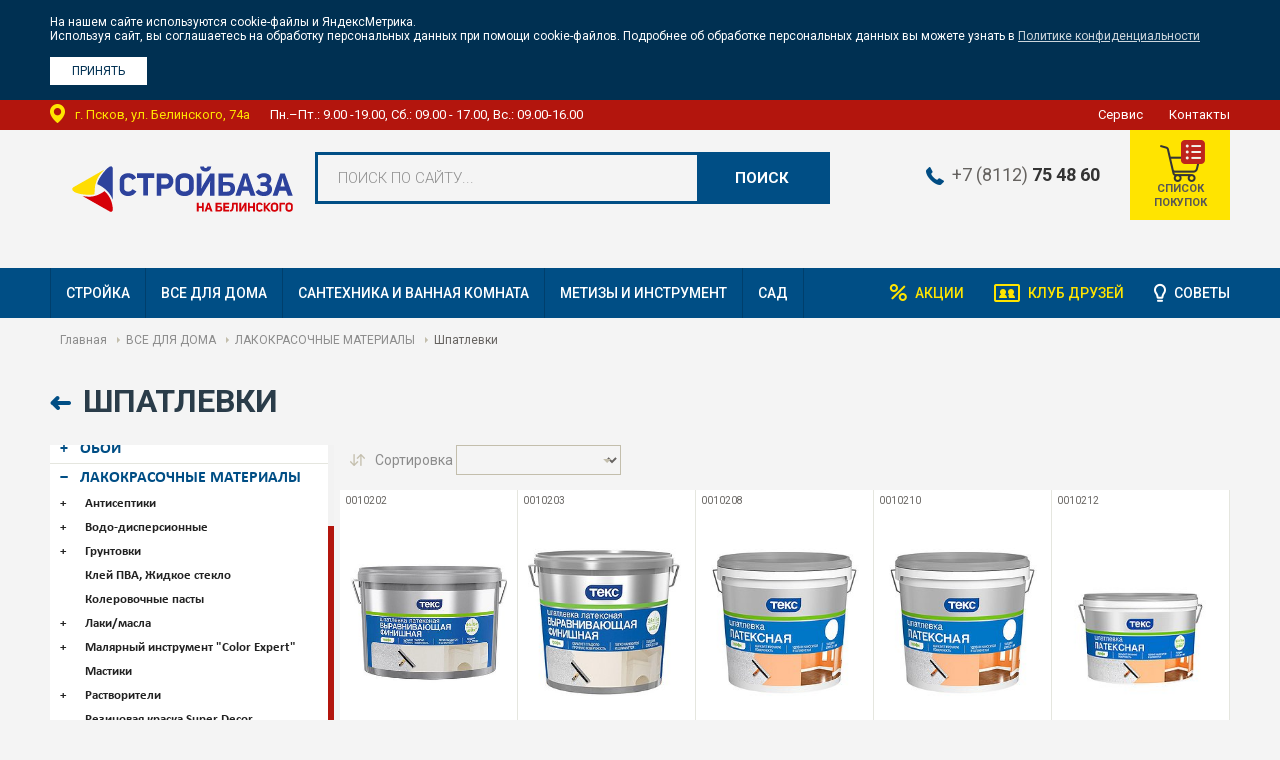

--- FILE ---
content_type: text/html; charset=utf-8
request_url: https://stroybaza60.ru/catalog/vse-dlya-doma/lakokrasochnyie-materialyi/shpatlevki/
body_size: 11492
content:




<!--

╔╔╗╔╔╔═╔═  ╔╗╦║║╦╗╦╔╗
║║║╠╠╠═╠═  ╚╗║║║║║║║║
╚╚╝║║╚═╚═  ╚╝║╚╝╩╝╩╚╝

www.coffeestudio.ru
support: web@coffeestudio.ru
creature: 2016

-->

<!DOCTYPE html>
<html lang="ru">
<head>
    <meta charset="utf-8">
    <meta http-equiv="x-ua-compatible" content="ie=edge">
    <meta name="viewport" content="width=device-width, initial-scale=1">
    <meta content="telephone=no" name="format-detection">
    <meta name="HandheldFriendly" content="true">

    <title>Купить шпатлевки для стен, потолка, по дереву, отличная цена</title>
    <meta name="keywords" content="Шпатлевки, купить, цена, для стен, потолка, по дереву">
    <meta name="description" content="Интернет магазин Стройбаза на Белинского, предлагает купить по отличной цене шпатлевки для стен, потолка, по дереву, и других поверхностей.">

    
     
<!--og-->
<meta property="og:type" content="website">
<meta property="og:url" content="https://stroybaza60.ru/catalog/vse-dlya-doma/lakokrasochnyie-materialyi/shpatlevki/">


<meta property="og:title" content="Шпатлевки">





    <meta property="og:image" content="https://stroybaza60.ru/media/catalog/2017/06/ic0002layer-17.png">




<meta property="og:description" content="Шпатлевки">


<meta property="og:site_name" content="Стройбаза на Белинского">
<meta property="og:locale" content="Русский">
<!-- Следующие теги не обязательны, но рекомендованы -->
<meta property="og:image:width" content="500">
<meta property="og:image:height" content="300">


    

    <!-- Stylesheets -->
    
    <link href="/static/css/styles.min.css" rel="stylesheet">
    <link href="/static/css/plugins.min.css" rel="stylesheet">
    <link href="/static/css/others.css" rel="stylesheet">
    <link href="//fonts.googleapis.com/css?family=Roboto:300,400,400i,500,500i,700,700i&amp;subset=cyrillic" rel="stylesheet">
    

    <link href="https://stroybaza60.ru/catalog/vse-dlya-doma/lakokrasochnyie-materialyi/shpatlevki/" rel="canonical">

	<link rel="icon" type="image/x-icon" href="/static/images/favicon.ico">

	<!--[if lt IE 9]>
		<script src="//html5shiv.googlecode.com/svn/trunk/html5.js"></script>
	<![endif]-->

    <meta name='yandex-verification' content='790b1d53d46a66b2' />
<meta name="google-site-verification" content="_UxrsZ4dYI5oJGNjZkR4O2MDOeaQHs6YqvIjSZzWiyw" />
</head>

<body>
    <div id="cookie-policy-info" class="cookie-policy">
  <div class="wrapper">
    <noindex>
      <p>На нашем сайте используются cookie-файлы и ЯндексМетрика.</p>
      <p>Используя сайт, вы соглашаетесь на обработку персональных данных при помощи cookie-файлов. Подробнее об обработке персональных данных вы можете узнать в
        <a target="_blank" href="/articles/pravila-sajta/45/">Политике конфиденциальности</a>
      </p>
      <p>&nbsp;</p>
      <button id="cookie-policy-btn" type="button"><span>Принять</span></button>
    </noindex>
  </div>
</div>

<script type="text/javascript">
function isReadCookiePolicy(){var e=Cookies.get("isReadCookiePolicy"),o=document.getElementById("cookie-policy-info");o.style.display=void 0!==e?"none":"block"}function clickCookieBtn(){var e=document.getElementById("cookie-policy-info");Cookies.set("isReadCookiePolicy","true",{expires:365}),e.style.display="none"}document.getElementById("cookie-policy-btn").addEventListener("click",clickCookieBtn,!1),document.addEventListener("DOMContentLoaded",isReadCookiePolicy);
</script>


    
        <div class="container">
            <div class="container-indents">
                <!-- Header -->
                


<header class="header">

    <div class="header-top">
        <div class="wrapper">
            <address>г. Псков, ул. Белинского, 74а</address>
            <span class="time">Пн.–Пт.: 9.00 -19.00, Сб.: 09.00 - 17.00, Вс.: 09.00-16.00</span>
            <ul>
                <li><a href="/services/vozvrat/">Сервис</a></li>
                <li><a href="/contacts/">Контакты</a></li>
                
                
                
                
            </ul>
        </div>
    </div>

    <div class="header-middle">
        <div class="wrapper">
            <div class="logotype">
                <a href="/" title="«Стройбаза на Белинского» - строительные материалы в Пскове и Псковской области">
                    <img src="/static/images/logo.svg"
                         alt="«Стройбаза на Белинского» - строительные материалы в Пскове и Псковской области"
                         title="«Стройбаза на Белинского» - строительные материалы в Пскове и Псковской области">
                </a>
            </div>
            <div class="searchbar">
                

<form action="/search/" method="get" id="search-form">
    <label class="styled">
        <input type="text" name="skey" id="skey" value="" autocomplete="off">
        <span>Поиск по сайту...</span>

        <div id="ajax-search-container" class="autocomplete">
            


        </div>
    </label>
    <button type="submit" title="Поиск">Поиск</button>
</form>









            </div>
            <div class="cart-btn">
                <a href="/cart/">
                    <span class="icon"><span></span></span>
                    <p>Список покупок</p>
                </a>
            </div>
            <div class="location">
                <span class="phone">
                    <a href="tel:+78112754860">+7 (8112) <b>75 48 60</b></a>
                </span>
                
                    
                    
                
            </div>
        </div>
        
		<div class="wrapper">
            <div style="margin: 20px; color: #b3150d; font-size: 18px;">
<p style="text-align: center;">
<b>
</b></p> 









  </div-->
		</div>
        
    </div>

    <div class="header-bottom">
        <div class="wrapper">
            <nav>
                <div class="hamburger">
                    <span></span>
                </div>

                <ul class="left">
                    
                    <li><a href="/catalog/strojka/">СТРОЙКА</a></li>
                    
                    <li><a href="/catalog/vse-dlya-doma/">ВСЕ ДЛЯ ДОМА</a></li>
                    
                    <li><a href="/catalog/santehnika-i-vannaya-komnata/">САНТЕХНИКА И ВАННАЯ КОМНАТА</a></li>
                    
                    <li><a href="/catalog/metizyi-i-instrument/">МЕТИЗЫ И ИНСТРУМЕНТ</a></li>
                    
                    <li><a href="/catalog/sad/">САД</a></li>
                    
                </ul>

                <ul class="right">
                    <li class="action-link"><a href="/actions/">Акции</a></li>
                    
                    <li class="club-link"><a href="/bonus/">Клуб друзей</a></li>
                    <li class="advice-link"><a href="/articles/">Советы</a></li>
                </ul>
            </nav>
        </div>
    </div>

</header>


                <!-- Content -->
                

<div class="wrapper">
  


<div class="breadcrumbs" style="display: block">
    <div class="wrapper">
        <ul>
            <li><a href="/" title="Главная">Главная</a></li>
            
                
                    <li><a href="/catalog/vse-dlya-doma/" title="ВСЕ ДЛЯ ДОМА">ВСЕ ДЛЯ ДОМА</a></li>
                
            
                
                    <li><a href="/catalog/vse-dlya-doma/lakokrasochnyie-materialyi/" title="ЛАКОКРАСОЧНЫЕ МАТЕРИАЛЫ">ЛАКОКРАСОЧНЫЕ МАТЕРИАЛЫ</a></li>
                
            
                
                    <li>Шпатлевки</li>
                
            

            
        </ul>
    </div>
</div>






  <div class="page-header">
    <a href="#0" onclick="history.back(); return false;" class="back-link">Назад</a>
    <h1>Шпатлевки</h1>
  </div>

  <div class="catalog">
    <div class="row">
      <aside>
        

<div class="aside-nav">
    <div class="scroll">
        <ul class="filter">
            

            <li  data-level="1">
                <a class="openable" >
                    ВСЕ ДЛЯ ДОМА
                </a>
                
                    <ul class="sub-filter" >
                        

            <li  data-level="2">
                <a class="openable" >
                    ОТДЕЛОЧНЫЕ МАТЕРИАЛЫ
                </a>
                
                    <ul class="sub-filter" style="display: none">
                        

            <li  data-level="3">
                <a  href="/catalog/vse-dlya-doma/otdelochnyie-materialyi/bordyuryi-dlya-vannyi/" title="Бордюры для ванны" >
                    Бордюры для ванны
                </a>
                
            </li>

            

            <li  data-level="3">
                <a class="openable" >
                    Панели декоративные
                </a>
                
                    <ul class="sub-filter" style="display: none">
                        

            <li  data-level="4">
                <a  href="/catalog/vse-dlya-doma/otdelochnyie-materialyi/paneli-dekorativnyie/dobornyie-elementyi/" title="Доборные элементы" >
                    Доборные элементы
                </a>
                
            </li>

            

            <li  data-level="4">
                <a  href="/catalog/vse-dlya-doma/otdelochnyie-materialyi/paneli-dekorativnyie/mdf-paneli/" title="МДФ Панели" >
                    МДФ Панели
                </a>
                
            </li>

            

            <li  data-level="4">
                <a  href="/catalog/vse-dlya-doma/otdelochnyie-materialyi/paneli-dekorativnyie/pvh-paneli/" title="ПВХ Панели" >
                    ПВХ Панели
                </a>
                
            </li>

            
                    </ul>
                
            </li>

            

            <li  data-level="3">
                <a class="openable" >
                    Уголки отделочные
                </a>
                
                    <ul class="sub-filter" style="display: none">
                        

            <li  data-level="4">
                <a  href="/catalog/vse-dlya-doma/otdelochnyie-materialyi/ugolki-otdelochnyie/pvh-ugolki/" title="ПВХ Уголки" >
                    ПВХ Уголки
                </a>
                
            </li>

            

            <li  data-level="4">
                <a  href="/catalog/vse-dlya-doma/otdelochnyie-materialyi/ugolki-otdelochnyie/pvh-ugolki-arochnyie/" title="ПВХ Уголки арочные" >
                    ПВХ Уголки арочные
                </a>
                
            </li>

            

            <li  data-level="4">
                <a  href="/catalog/vse-dlya-doma/otdelochnyie-materialyi/ugolki-otdelochnyie/pvh-ugolki-perf/" title="ПВХ Уголки перф." >
                    ПВХ Уголки перф.
                </a>
                
            </li>

            
                    </ul>
                
            </li>

            
                    </ul>
                
            </li>

            

            <li  data-level="2">
                <a class="openable" >
                    ОБОИ
                </a>
                
                    <ul class="sub-filter" style="display: none">
                        

            <li  data-level="3">
                <a  href="/catalog/vse-dlya-doma/oboi/klej-dlya-oboev/" title="Клей для обоев" >
                    Клей для обоев
                </a>
                
            </li>

            

            <li  data-level="3">
                <a  href="/catalog/vse-dlya-doma/oboi/oboi-bumazhnyie/" title="Обои бумажные" >
                    Обои бумажные
                </a>
                
            </li>

            

            <li  data-level="3">
                <a  href="/catalog/vse-dlya-doma/oboi/oboi-vinilovyie-goryachego-tesneniya-na-fliz-osnove/" title="Обои виниловые горячего теснения на флиз. основе" >
                    Обои виниловые горячего теснения на флиз. основе
                </a>
                
            </li>

            

            <li  data-level="3">
                <a  href="/catalog/vse-dlya-doma/oboi/oboi-vinilovyie-na-bumazhnoj-osnove/" title="Обои вспенненый винил на бумажной основе" >
                    Обои вспенненый винил на бумажной основе
                </a>
                
            </li>

            

            <li  data-level="3">
                <a  href="/catalog/vse-dlya-doma/oboi/oboi-vinilovyie-na-flizelinovoj-osnove/" title="Обои вспенненый винил на флизилиновой основе" >
                    Обои вспенненый винил на флизилиновой основе
                </a>
                
            </li>

            

            <li  data-level="3">
                <a  href="/catalog/vse-dlya-doma/oboi/oboi-pod-okrasku/" title="Обои под окраску" >
                    Обои под окраску
                </a>
                
            </li>

            

            <li  data-level="3">
                <a  href="/catalog/vse-dlya-doma/oboi/steklooboi/" title="Стеклообои" >
                    Стеклообои
                </a>
                
            </li>

            

            <li  data-level="3">
                <a  href="/catalog/vse-dlya-doma/oboi/stekloholst/" title="Стеклохолст" >
                    Стеклохолст
                </a>
                
            </li>

            
                    </ul>
                
            </li>

            

            <li  data-level="2">
                <a class="openable" >
                    ЛАКОКРАСОЧНЫЕ МАТЕРИАЛЫ
                </a>
                
                    <ul class="sub-filter" style="display: none">
                        

            <li  data-level="3">
                <a class="openable" >
                    Антисептики
                </a>
                
                    <ul class="sub-filter" style="display: none">
                        

            <li  data-level="4">
                <a  href="/catalog/vse-dlya-doma/lakokrasochnyie-materialyi/antiseptiki/antiseptiki-neomid/" title="Антисептики NEOMID" >
                    Антисептики NEOMID
                </a>
                
            </li>

            

            <li  data-level="4">
                <a  href="/catalog/vse-dlya-doma/lakokrasochnyie-materialyi/antiseptiki/antiseptiki-lakra/" title="Антисептики ЛАКРА" >
                    Антисептики ЛАКРА
                </a>
                
            </li>

            

            <li  data-level="4">
                <a  href="/catalog/vse-dlya-doma/lakokrasochnyie-materialyi/antiseptiki/antiseptiki-teks/" title="Антисептики ТЕКС" >
                    Антисептики ТЕКС
                </a>
                
            </li>

            

            <li  data-level="4">
                <a  href="/catalog/vse-dlya-doma/lakokrasochnyie-materialyi/antiseptiki/antiseptiki-tikkurila/" title="Антисептики Тиккурила" >
                    Антисептики Тиккурила
                </a>
                
            </li>

            

            <li  data-level="4">
                <a  href="/catalog/vse-dlya-doma/lakokrasochnyie-materialyi/antiseptiki/lkm-prosept/" title="ЛКМ PROSEPT" >
                    ЛКМ PROSEPT
                </a>
                
            </li>

            

            <li  data-level="4">
                <a  href="/catalog/vse-dlya-doma/lakokrasochnyie-materialyi/antiseptiki/lkm-soppka-dlya-osb/" title="ЛКМ SOPPKA (для OSB)" >
                    ЛКМ SOPPKA (для OSB)
                </a>
                
            </li>

            

            <li  data-level="4">
                <a  href="/catalog/vse-dlya-doma/lakokrasochnyie-materialyi/antiseptiki/morilki/" title="Морилки" >
                    Морилки
                </a>
                
            </li>

            

            <li  data-level="4">
                <a  href="/catalog/vse-dlya-doma/lakokrasochnyie-materialyi/antiseptiki/ognebiostop/" title="Огнебиостоп" >
                    Огнебиостоп
                </a>
                
            </li>

            

            <li  data-level="4">
                <a  href="/catalog/vse-dlya-doma/lakokrasochnyie-materialyi/antiseptiki/raznoe/" title="Разное" >
                    Разное
                </a>
                
            </li>

            
                    </ul>
                
            </li>

            

            <li  data-level="3">
                <a class="openable" >
                    Водо-дисперсионные
                </a>
                
                    <ul class="sub-filter" style="display: none">
                        

            <li  data-level="4">
                <a  href="/catalog/vse-dlya-doma/lakokrasochnyie-materialyi/vodo-dispersionnyie/kraska-beckers/" title="Краска Beckers" >
                    Краска Beckers
                </a>
                
            </li>

            

            <li  data-level="4">
                <a  href="/catalog/vse-dlya-doma/lakokrasochnyie-materialyi/vodo-dispersionnyie/kraska-vd-lakra-i-parade/" title="Краска в/д ЛАКРА и PARADE" >
                    Краска в/д ЛАКРА и PARADE
                </a>
                
            </li>

            

            <li  data-level="4">
                <a  href="/catalog/vse-dlya-doma/lakokrasochnyie-materialyi/vodo-dispersionnyie/kraska-i-akrilovyie-emaliizhsintez-vitkolor/" title="Краска и акриловые эмалиИжсинтез, ВитКолор." >
                    Краска и акриловые эмалиИжсинтез, ВитКолор.
                </a>
                
            </li>

            

            <li  data-level="4">
                <a  href="/catalog/vse-dlya-doma/lakokrasochnyie-materialyi/vodo-dispersionnyie/kraska-teks-dlya-vnutrennih-rabot/" title="Краска Текс для внутренних работ" >
                    Краска Текс для внутренних работ
                </a>
                
            </li>

            

            <li  data-level="4">
                <a  href="/catalog/vse-dlya-doma/lakokrasochnyie-materialyi/vodo-dispersionnyie/kraska-tikkurila-dlya-vnutrennih-rabot/" title="Краска Тиккурила для внутренних работ" >
                    Краска Тиккурила для внутренних работ
                </a>
                
            </li>

            

            <li  data-level="4">
                <a  href="/catalog/vse-dlya-doma/lakokrasochnyie-materialyi/vodo-dispersionnyie/kraska-fasadnaya-teks/" title="Краска Фасадная ТЕКС" >
                    Краска Фасадная ТЕКС
                </a>
                
            </li>

            

            <li  data-level="4">
                <a  href="/catalog/vse-dlya-doma/lakokrasochnyie-materialyi/vodo-dispersionnyie/kraska-fasadnaya-tikkurila/" title="Краска фасадная Тиккурила" >
                    Краска фасадная Тиккурила
                </a>
                
            </li>

            
                    </ul>
                
            </li>

            

            <li  data-level="3">
                <a class="openable" >
                    Грунтовки
                </a>
                
                    <ul class="sub-filter" style="display: none">
                        

            <li  data-level="4">
                <a  href="/catalog/vse-dlya-doma/lakokrasochnyie-materialyi/gruntovki/gruntovki-teks-tikkurila/" title="Грунтовки Текс, Тиккурила, ЛАКРА" >
                    Грунтовки Текс, Тиккурила, ЛАКРА
                </a>
                
            </li>

            
                    </ul>
                
            </li>

            

            <li  data-level="3">
                <a  href="/catalog/vse-dlya-doma/lakokrasochnyie-materialyi/klej-pva-zhidkoe-steklo/" title="Клей ПВА, Жидкое стекло" >
                    Клей ПВА, Жидкое стекло
                </a>
                
            </li>

            

            <li  data-level="3">
                <a  href="/catalog/vse-dlya-doma/lakokrasochnyie-materialyi/kolerovochnyie-pastyi/" title="Колеровочные пасты" >
                    Колеровочные пасты
                </a>
                
            </li>

            

            <li  data-level="3">
                <a class="openable" >
                    Лаки/масла
                </a>
                
                    <ul class="sub-filter" style="display: none">
                        

            <li  data-level="4">
                <a  href="/catalog/vse-dlya-doma/lakokrasochnyie-materialyi/laki/v33-frantsiya/" title="V33 (Франция)" >
                    V33 (Франция)
                </a>
                
            </li>

            

            <li  data-level="4">
                <a  href="/catalog/vse-dlya-doma/lakokrasochnyie-materialyi/laki/laki-vershina/" title="Лаки вершина" >
                    Лаки вершина
                </a>
                
            </li>

            

            <li  data-level="4">
                <a  href="/catalog/vse-dlya-doma/lakokrasochnyie-materialyi/laki/laki-teks/" title="Лаки ТЕКС" >
                    Лаки ТЕКС
                </a>
                
            </li>

            

            <li  data-level="4">
                <a  href="/catalog/vse-dlya-doma/lakokrasochnyie-materialyi/laki/laki-masla-lakra/" title="Лаки/ Масла ЛАКРА" >
                    Лаки/ Масла ЛАКРА
                </a>
                
            </li>

            

            <li  data-level="4">
                <a  href="/catalog/vse-dlya-doma/lakokrasochnyie-materialyi/laki/masla-prostocolor/" title="Масла PROSTOCOLOR" >
                    Масла PROSTOCOLOR
                </a>
                
            </li>

            

            <li  data-level="4">
                <a  href="/catalog/vse-dlya-doma/lakokrasochnyie-materialyi/laki/tikkurila/" title="Тиккурила" >
                    Тиккурила
                </a>
                
            </li>

            
                    </ul>
                
            </li>

            

            <li  data-level="3">
                <a class="openable" >
                    Малярный инструмент &quot;Color Expert&quot;
                </a>
                
                    <ul class="sub-filter" style="display: none">
                        

            <li  data-level="4">
                <a  href="/catalog/vse-dlya-doma/lakokrasochnyie-materialyi/malyarnyij-instrument-color-expert/valiki/" title="Валики" >
                    Валики
                </a>
                
            </li>

            

            <li  data-level="4">
                <a  href="/catalog/vse-dlya-doma/lakokrasochnyie-materialyi/malyarnyij-instrument-color-expert/emkosti/" title="Емкости" >
                    Емкости
                </a>
                
            </li>

            

            <li  data-level="4">
                <a  href="/catalog/vse-dlya-doma/lakokrasochnyie-materialyi/malyarnyij-instrument-color-expert/kisti/" title="Кисти" >
                    Кисти
                </a>
                
            </li>

            

            <li  data-level="4">
                <a  href="/catalog/vse-dlya-doma/lakokrasochnyie-materialyi/malyarnyij-instrument-color-expert/lentyi-zasch-plenki-nozhi-perchatki/" title="Ленты, защ. пленки, ножи, перчатки" >
                    Ленты, защ. пленки, ножи, перчатки
                </a>
                
            </li>

            

            <li  data-level="4">
                <a  href="/catalog/vse-dlya-doma/lakokrasochnyie-materialyi/malyarnyij-instrument-color-expert/raznoe/" title="Разное" >
                    Разное
                </a>
                
            </li>

            

            <li  data-level="4">
                <a  href="/catalog/vse-dlya-doma/lakokrasochnyie-materialyi/malyarnyij-instrument-color-expert/shpateli/" title="Шпатели" >
                    Шпатели
                </a>
                
            </li>

            
                    </ul>
                
            </li>

            

            <li  data-level="3">
                <a  href="/catalog/vse-dlya-doma/lakokrasochnyie-materialyi/mastiki/" title="Мастики" >
                    Мастики
                </a>
                
            </li>

            

            <li  data-level="3">
                <a class="openable" >
                    Растворители
                </a>
                
                    <ul class="sub-filter" style="display: none">
                        

            <li  data-level="4">
                <a  href="/catalog/vse-dlya-doma/lakokrasochnyie-materialyi/rastvoriteli/vershina/" title="Вершина" >
                    Вершина
                </a>
                
            </li>

            

            <li  data-level="4">
                <a  href="/catalog/vse-dlya-doma/lakokrasochnyie-materialyi/rastvoriteli/himik/" title="Интерсинтез, Химик." >
                    Интерсинтез, Химик.
                </a>
                
            </li>

            

            <li  data-level="4">
                <a  href="/catalog/vse-dlya-doma/lakokrasochnyie-materialyi/rastvoriteli/teks-tikkurila/" title="Текс, Тиккурила" >
                    Текс, Тиккурила
                </a>
                
            </li>

            
                    </ul>
                
            </li>

            

            <li  data-level="3">
                <a  href="/catalog/vse-dlya-doma/lakokrasochnyie-materialyi/rezinovaya-kraska-super-decor/" title="Резиновая краска Super Decor" >
                    Резиновая краска Super Decor
                </a>
                
            </li>

            

            <li  data-level="3">
                <a  href="/catalog/vse-dlya-doma/lakokrasochnyie-materialyi/sanitarnyie-sredstva/" title="Санитарные средства" >
                    Санитарные средства
                </a>
                
            </li>

            

            <li  data-level="3">
                <a  href="/catalog/vse-dlya-doma/lakokrasochnyie-materialyi/stekloomyivateli/" title="Стеклоомыватели" >
                    Стеклоомыватели
                </a>
                
            </li>

            

            <li class="active" id="curr_prod_item" data-level="3">
                <a  href="/catalog/vse-dlya-doma/lakokrasochnyie-materialyi/shpatlevki/" title="Шпатлевки" >
                    Шпатлевки
                </a>
                
            </li>

            

            <li  data-level="3">
                <a class="openable" >
                    Эмали
                </a>
                
                    <ul class="sub-filter" style="display: none">
                        

            <li  data-level="4">
                <a  href="/catalog/vse-dlya-doma/lakokrasochnyie-materialyi/emali/emali-etalon/" title="Эмали ETALON" >
                    Эмали ETALON
                </a>
                
            </li>

            

            <li  data-level="4">
                <a  href="/catalog/vse-dlya-doma/lakokrasochnyie-materialyi/emali/emali-vitcolor/" title="Эмали ВитColor." >
                    Эмали ВитColor.
                </a>
                
            </li>

            

            <li  data-level="4">
                <a  href="/catalog/vse-dlya-doma/lakokrasochnyie-materialyi/emali/emali-dekorativnyie/" title="Эмали Декоративные" >
                    Эмали Декоративные
                </a>
                
            </li>

            

            <li  data-level="4">
                <a  href="/catalog/vse-dlya-doma/lakokrasochnyie-materialyi/emali/emali-lakra-i-proremont/" title="Эмали ЛАКРА и PROREMONT" >
                    Эмали ЛАКРА и PROREMONT
                </a>
                
            </li>

            

            <li  data-level="4">
                <a  href="/catalog/vse-dlya-doma/lakokrasochnyie-materialyi/emali/emali-teks/" title="Эмали ТЕКС" >
                    Эмали ТЕКС
                </a>
                
            </li>

            

            <li  data-level="4">
                <a  href="/catalog/vse-dlya-doma/lakokrasochnyie-materialyi/emali/emali-tikkurila/" title="Эмали Тиккурила" >
                    Эмали Тиккурила
                </a>
                
            </li>

            

            <li  data-level="4">
                <a  href="/catalog/vse-dlya-doma/lakokrasochnyie-materialyi/emali/emal-i-laki-v-balonah/" title="Эмаль и Лаки в балонах" >
                    Эмаль и Лаки в балонах
                </a>
                
            </li>

            
                    </ul>
                
            </li>

            
                    </ul>
                
            </li>

            

            <li  data-level="2">
                <a class="openable" >
                    ТОВАРЫ ДЛЯ КУХНИ
                </a>
                
                    <ul class="sub-filter" style="display: none">
                        

            <li  data-level="3">
                <a  href="/catalog/vse-dlya-doma/tovaryi-dlya-kuhni/stenovyie-paneli-i-aksessuaryi/" title="Стеновые панели и аксессуары" >
                    Стеновые панели и аксессуары
                </a>
                
            </li>

            

            <li  data-level="3">
                <a  href="/catalog/vse-dlya-doma/tovaryi-dlya-kuhni/fartuki/" title="Фартуки" >
                    Фартуки
                </a>
                
            </li>

            
                    </ul>
                
            </li>

            

            <li  data-level="2">
                <a class="openable" >
                    ХОЗЯЙСТВЕННЫЕ ТОВАРЫ
                </a>
                
                    <ul class="sub-filter" style="display: none">
                        

            <li  data-level="3">
                <a  href="/catalog/vse-dlya-doma/hozyajstvennyie-tovaryi/gubki/" title="Губки" >
                    Губки
                </a>
                
            </li>

            

            <li  data-level="3">
                <a  href="/catalog/vse-dlya-doma/hozyajstvennyie-tovaryi/musornyie-paketyi/" title="Мусорные пакеты" >
                    Мусорные пакеты
                </a>
                
            </li>

            

            <li  data-level="3">
                <a  href="/catalog/vse-dlya-doma/hozyajstvennyie-tovaryi/perchatki-rezinovyie/" title="Перчатки резиновые" >
                    Перчатки резиновые
                </a>
                
            </li>

            

            <li  data-level="3">
                <a  href="/catalog/vse-dlya-doma/hozyajstvennyie-tovaryi/raznoe/" title="Разное" >
                    Разное
                </a>
                
            </li>

            

            <li  data-level="3">
                <a  href="/catalog/vse-dlya-doma/hozyajstvennyie-tovaryi/salfetki/" title="Салфетки" >
                    Салфетки
                </a>
                
            </li>

            

            <li  data-level="3">
                <a  href="/catalog/vse-dlya-doma/hozyajstvennyie-tovaryi/tryapki-dlya-pola/" title="Тряпки для пола" >
                    Тряпки для пола
                </a>
                
            </li>

            

            <li  data-level="3">
                <a class="openable" >
                    Чистящие средства
                </a>
                
                    <ul class="sub-filter" style="display: none">
                        

            <li  data-level="4">
                <a  href="/catalog/vse-dlya-doma/hozyajstvennyie-tovaryi/chistyaschie-sredstva/dlya-kamnya/" title="Для камня" >
                    Для камня
                </a>
                
            </li>

            

            <li  data-level="4">
                <a  href="/catalog/vse-dlya-doma/hozyajstvennyie-tovaryi/chistyaschie-sredstva/dlya-keramiki/" title="Для керамики" >
                    Для керамики
                </a>
                
            </li>

            

            <li  data-level="4">
                <a  href="/catalog/vse-dlya-doma/hozyajstvennyie-tovaryi/chistyaschie-sredstva/dlya-mebeli/" title="Для мебели" >
                    Для мебели
                </a>
                
            </li>

            

            <li  data-level="4">
                <a  href="/catalog/vse-dlya-doma/hozyajstvennyie-tovaryi/chistyaschie-sredstva/dlya-pola/" title="Для пола" >
                    Для пола
                </a>
                
            </li>

            

            <li  data-level="4">
                <a  href="/catalog/vse-dlya-doma/hozyajstvennyie-tovaryi/chistyaschie-sredstva/dlya-santehniki/" title="Для сантехники" >
                    Для сантехники
                </a>
                
            </li>

            

            <li  data-level="4">
                <a  href="/catalog/vse-dlya-doma/hozyajstvennyie-tovaryi/chistyaschie-sredstva/dlya-stekol/" title="Для стекол" >
                    Для стекол
                </a>
                
            </li>

            
                    </ul>
                
            </li>

            

            <li  data-level="3">
                <a  href="/catalog/vse-dlya-doma/hozyajstvennyie-tovaryi/schetki/" title="Щетки" >
                    Щетки
                </a>
                
            </li>

            
                    </ul>
                
            </li>

            

            <li  data-level="2">
                <a  href="/catalog/vse-dlya-doma/byitovaya-himiya-pro-brite/" title="БЫТОВАЯ ХИМИЯ PRO-BRITE" >
                    БЫТОВАЯ ХИМИЯ PRO-BRITE
                </a>
                
            </li>

            

            <li  data-level="2">
                <a class="openable" >
                    КОВРЫ И КОВРИКИ
                </a>
                
                    <ul class="sub-filter" style="display: none">
                        

            <li  data-level="3">
                <a  href="/catalog/vse-dlya-doma/kovryi-i-kovriki/gryazezaschitnyie-kovriki/" title="Грязезащитные коврики" >
                    Грязезащитные коврики
                </a>
                
            </li>

            

            <li  data-level="3">
                <a  href="/catalog/vse-dlya-doma/kovryi-i-kovriki/kovryi/" title="Ковры" >
                    Ковры
                </a>
                
            </li>

            

            <li  data-level="3">
                <a  href="/catalog/vse-dlya-doma/kovryi-i-kovriki/pridvernyie-kovriki/" title="Придверные коврики" >
                    Придверные коврики
                </a>
                
            </li>

            

            <li  data-level="3">
                <a  href="/catalog/vse-dlya-doma/kovryi-i-kovriki/schetinistyie-pokryitiya/" title="Щетинистые покрытия" >
                    Щетинистые покрытия
                </a>
                
            </li>

            
                    </ul>
                
            </li>

            

            <li  data-level="2">
                <a class="openable" >
                    ТЕПЛЫЕ ПОЛЫ
                </a>
                
                    <ul class="sub-filter" style="display: none">
                        

            <li  data-level="3">
                <a  href="/catalog/vse-dlya-doma/teplyie-polyi/teplyie-polyi--1/" title="Теплые полы № 1" >
                    Теплые полы № 1
                </a>
                
            </li>

            
                    </ul>
                
            </li>

            

            <li  data-level="2">
                <a  href="/catalog/vse-dlya-doma/aromaticheskie-masla/" title="АРОМАТИЧЕСКИЕ МАСЛА" >
                    АРОМАТИЧЕСКИЕ МАСЛА
                </a>
                
            </li>

            

            <li  data-level="2">
                <a  href="/catalog/vse-dlya-doma/lestnitsyi-stremyanki/" title="ЛЕСТНИЦЫ, СТРЕМЯНКИ" >
                    ЛЕСТНИЦЫ, СТРЕМЯНКИ
                </a>
                
            </li>

            

            <li  data-level="2">
                <a class="openable" >
                    ЭЛЕКТРОТЕХНИЧЕСКИЕ ТОВАРЫ
                </a>
                
                    <ul class="sub-filter" style="display: none">
                        

            <li  data-level="3">
                <a  href="/catalog/vse-dlya-doma/elektrotehnicheskie-tovaryi/vilki/" title="Вилки" >
                    Вилки
                </a>
                
            </li>

            

            <li  data-level="3">
                <a  href="/catalog/vse-dlya-doma/elektrotehnicheskie-tovaryi/vyiklyuchateli/" title="Выключатели" >
                    Выключатели
                </a>
                
            </li>

            

            <li  data-level="3">
                <a  href="/catalog/vse-dlya-doma/elektrotehnicheskie-tovaryi/kabel-kanalyi/" title="Кабель-каналы" >
                    Кабель-каналы
                </a>
                
            </li>

            

            <li  data-level="3">
                <a  href="/catalog/vse-dlya-doma/elektrotehnicheskie-tovaryi/kolodki/" title="Колодки" >
                    Колодки
                </a>
                
            </li>

            

            <li  data-level="3">
                <a  href="/catalog/vse-dlya-doma/elektrotehnicheskie-tovaryi/korobki/" title="Коробки" >
                    Коробки
                </a>
                
            </li>

            

            <li  data-level="3">
                <a  href="/catalog/vse-dlya-doma/elektrotehnicheskie-tovaryi/lampyi/" title="Лампы" >
                    Лампы
                </a>
                
            </li>

            

            <li  data-level="3">
                <a  href="/catalog/vse-dlya-doma/elektrotehnicheskie-tovaryi/patronyi/" title="Патроны" >
                    Патроны
                </a>
                
            </li>

            

            <li  data-level="3">
                <a  href="/catalog/vse-dlya-doma/elektrotehnicheskie-tovaryi/prokladka-kabelya-i-elektromontazh/" title="Прокладка кабеля и электромонтаж" >
                    Прокладка кабеля и электромонтаж
                </a>
                
            </li>

            

            <li  data-level="3">
                <a  href="/catalog/vse-dlya-doma/elektrotehnicheskie-tovaryi/raznoe/" title="Разное" >
                    Разное
                </a>
                
            </li>

            

            <li  data-level="3">
                <a  href="/catalog/vse-dlya-doma/elektrotehnicheskie-tovaryi/rozetki/" title="Розетки" >
                    Розетки
                </a>
                
            </li>

            

            <li  data-level="3">
                <a  href="/catalog/vse-dlya-doma/elektrotehnicheskie-tovaryi/udliniteli/" title="Удлинители" >
                    Удлинители
                </a>
                
            </li>

            

            <li  data-level="3">
                <a  href="/catalog/vse-dlya-doma/elektrotehnicheskie-tovaryi/elementyi-pitaniya/" title="Элементы питания" >
                    Элементы питания
                </a>
                
            </li>

            
                    </ul>
                
            </li>

            

            <li  data-level="2">
                <a  href="/catalog/vse-dlya-doma/sejfyi/" title="СЕЙФЫ" >
                    СЕЙФЫ
                </a>
                
            </li>

            

            <li  data-level="2">
                <a class="openable" >
                    ВЕНТИЛЯЦИЯ
                </a>
                
                    <ul class="sub-filter" style="display: none">
                        

            <li  data-level="3">
                <a  href="/catalog/vse-dlya-doma/ventilyatsiya/anemostatyi/" title="Анемостаты" >
                    Анемостаты
                </a>
                
            </li>

            

            <li  data-level="3">
                <a  href="/catalog/vse-dlya-doma/ventilyatsiya/ventilyatoryi/" title="Вентиляторы" >
                    Вентиляторы
                </a>
                
            </li>

            

            <li  data-level="3">
                <a  href="/catalog/vse-dlya-doma/ventilyatsiya/vozduhovodyi/" title="Воздуховоды" >
                    Воздуховоды
                </a>
                
            </li>

            

            <li  data-level="3">
                <a  href="/catalog/vse-dlya-doma/ventilyatsiya/komplektuyuschie-dlya-ventilyatsii/" title="Комплектующие для вентиляции" >
                    Комплектующие для вентиляции
                </a>
                
            </li>

            

            <li  data-level="3">
                <a  href="/catalog/vse-dlya-doma/ventilyatsiya/komplektuyuschie-stalnyie-otsinkovannyie/" title="Комплектующие стальные оцинкованные" >
                    Комплектующие стальные оцинкованные
                </a>
                
            </li>

            

            <li  data-level="3">
                <a  href="/catalog/vse-dlya-doma/ventilyatsiya/lyuchki/" title="Лючки" >
                    Лючки
                </a>
                
            </li>

            

            <li  data-level="3">
                <a  href="/catalog/vse-dlya-doma/ventilyatsiya/reshetki/" title="Решетки" >
                    Решетки
                </a>
                
            </li>

            

            <li  data-level="3">
                <a  href="/catalog/vse-dlya-doma/ventilyatsiya/reshetki-radiatornyie/" title="Решетки радиаторные" >
                    Решетки радиаторные
                </a>
                
            </li>

            

            <li  data-level="3">
                <a  href="/catalog/vse-dlya-doma/ventilyatsiya/homutyi/" title="Хомуты" >
                    Хомуты
                </a>
                
            </li>

            
                    </ul>
                
            </li>

            

            <li  data-level="2">
                <a class="openable" >
                    КАРНИЗЫ
                </a>
                
                    <ul class="sub-filter" style="display: none">
                        

            <li  data-level="3">
                <a  href="/catalog/vse-dlya-doma/karnizyi/blenda/" title="Бленда" >
                    Бленда
                </a>
                
            </li>

            

            <li  data-level="3">
                <a class="openable" >
                    ПВХ
                </a>
                
                    <ul class="sub-filter" style="display: none">
                        

            <li  data-level="4">
                <a  href="/catalog/vse-dlya-doma/karnizyi/pvh/1-ryadnyie/" title="1 рядные" >
                    1 рядные
                </a>
                
            </li>

            

            <li  data-level="4">
                <a  href="/catalog/vse-dlya-doma/karnizyi/pvh/2uh-ryadnyie/" title="2ух рядные" >
                    2ух рядные
                </a>
                
            </li>

            

            <li  data-level="4">
                <a  href="/catalog/vse-dlya-doma/karnizyi/pvh/3eh-ryadnyie/" title="3ех рядные" >
                    3ех рядные
                </a>
                
            </li>

            
                    </ul>
                
            </li>

            

            <li  data-level="3">
                <a  href="/catalog/vse-dlya-doma/karnizyi/furnitura/" title="Фурнитура" >
                    Фурнитура
                </a>
                
            </li>

            
                    </ul>
                
            </li>

            
                    </ul>
                
            </li>

            
        </ul>
    </div>

</div>


      </aside>

      <div class="content">
        <div class="catalog-list">
          <div class="clr">
            <span class="aside-btn"><span></span> Категории</span>

            <div class="sort">
              <span>Сортировка</span>

              <div class="select">
                <select id="ordering">
                  <option value="novelty">По новизне</option>
                  <option value="popular">По полулярности</option>
                  <option value="actions">По акциям</option>
                  <option value="cheaper">Дешевле</option>
                  <option value="expensive">Дороже</option>
                </select>
              </div>
            </div>

            
          </div>

          <div class="products-scroll">

             

<div class="clr">
    
        


<div class="product-block">
    <span style="position: absolute; top:5px; left: 5px;font-size: 10px;">0010202</span>
    
    
    

    

    

    <div class="image">
        <a href="/catalog/item/11252/">
        
            <img src="/media/thumbs/products_images/6027118201_IS0010202.jpg.0x230_q85_crop-smart_detail.jpg" alt="Шпатлевка  д/гипрока (финиш выравн) 16кг ПРОФИ">
        
        </a>
    </div>

    <div class="clr common-info">
        <div class="title">
            <a href="/catalog/item/11252/">Шпатлевка  д/гипрока (финиш выравн) 16кг ПРОФИ</a>
        </div>
        <div class="price">
            
                <span>1550 руб./шт.</span>
            
        </div>
    </div>

    <div class="buttons">
        
            
                
                
            
            
                
            
        
        <div class="available" style="margin-left: 0;">
            <span>Доставка</span>
        </div>
         <div class="cart-btn cb-11252 ">
             <a href="#0" data-id="11252" class="add-to-cart" onclick="yaCounter22548817.reachGoal('BASKET'); return true;">В корзину</a>
         </div>
    </div>



</div>

        
    
        


<div class="product-block">
    <span style="position: absolute; top:5px; left: 5px;font-size: 10px;">0010203</span>
    
    
    

    

    

    <div class="image">
        <a href="/catalog/item/11251/">
        
            <img src="/media/thumbs/products_images/6027118201_IS0010203.jpg.0x230_q85_crop-smart_detail.jpg" alt="Шпатлевка  д/гипрока (финиш выравн) 5кг ПРОФИ">
        
        </a>
    </div>

    <div class="clr common-info">
        <div class="title">
            <a href="/catalog/item/11251/">Шпатлевка  д/гипрока (финиш выравн) 5кг ПРОФИ</a>
        </div>
        <div class="price">
            
                <span>630 руб./шт.</span>
            
        </div>
    </div>

    <div class="buttons">
        
            
                
                
            
            
                
            
        
        <div class="available" style="margin-left: 0;">
            <span>Доставка</span>
        </div>
         <div class="cart-btn cb-11251 ">
             <a href="#0" data-id="11251" class="add-to-cart" onclick="yaCounter22548817.reachGoal('BASKET'); return true;">В корзину</a>
         </div>
    </div>



</div>

        
    
        


<div class="product-block">
    <span style="position: absolute; top:5px; left: 5px;font-size: 10px;">0010208</span>
    
    
    

    

    

    <div class="image">
        <a href="/catalog/item/11246/">
        
            <img src="/media/thumbs/products_images/6027118201_IS0010208.jpg.0x230_q85_crop-smart_detail.jpg" alt="Шпатлевка латексная  1,5кг &quot;ПРОФИ&quot;">
        
        </a>
    </div>

    <div class="clr common-info">
        <div class="title">
            <a href="/catalog/item/11246/">Шпатлевка латексная  1,5кг &quot;ПРОФИ&quot;</a>
        </div>
        <div class="price">
            
                <span>165 руб./шт.</span>
            
        </div>
    </div>

    <div class="buttons">
        
            
                
                
            
            
                
            
        
        <div class="available" style="margin-left: 0;">
            <span>Доставка</span>
        </div>
         <div class="cart-btn cb-11246 ">
             <a href="#0" data-id="11246" class="add-to-cart" onclick="yaCounter22548817.reachGoal('BASKET'); return true;">В корзину</a>
         </div>
    </div>



</div>

        
    
        


<div class="product-block">
    <span style="position: absolute; top:5px; left: 5px;font-size: 10px;">0010210</span>
    
    
    

    

    

    <div class="image">
        <a href="/catalog/item/11245/">
        
            <img src="/media/thumbs/products_images/6027118201_IS0010210.jpg.0x230_q85_crop-smart_detail.jpg" alt="Шпатлевка латексная  5кг &quot;ПРОФИ&quot;">
        
        </a>
    </div>

    <div class="clr common-info">
        <div class="title">
            <a href="/catalog/item/11245/">Шпатлевка латексная  5кг &quot;ПРОФИ&quot;</a>
        </div>
        <div class="price">
            
                <span>512 руб./шт.</span>
            
        </div>
    </div>

    <div class="buttons">
        
            
                
                
            
            
                
            
        
        <div class="available" style="margin-left: 0;">
            <span>Доставка</span>
        </div>
         <div class="cart-btn cb-11245 ">
             <a href="#0" data-id="11245" class="add-to-cart" onclick="yaCounter22548817.reachGoal('BASKET'); return true;">В корзину</a>
         </div>
    </div>



</div>

        
    
        


<div class="product-block">
    <span style="position: absolute; top:5px; left: 5px;font-size: 10px;">0010212</span>
    
    
    

    

    

    <div class="image">
        <a href="/catalog/item/11243/">
        
            <img src="/media/thumbs/products_images/6027118201_IS0010212.jpg.0x230_q85_crop-smart_detail.jpg" alt="Шпатлевка латексная 16кг &quot;ПРОФИ&quot;">
        
        </a>
    </div>

    <div class="clr common-info">
        <div class="title">
            <a href="/catalog/item/11243/">Шпатлевка латексная 16кг &quot;ПРОФИ&quot;</a>
        </div>
        <div class="price">
            
                <span>1368 руб./шт.</span>
            
        </div>
    </div>

    <div class="buttons">
        
            
                
                
            
            
                
            
        
        <div class="available" style="margin-left: 0;">
            <span>Доставка</span>
        </div>
         <div class="cart-btn cb-11243 ">
             <a href="#0" data-id="11243" class="add-to-cart" onclick="yaCounter22548817.reachGoal('BASKET'); return true;">В корзину</a>
         </div>
    </div>



</div>

        
    
        


<div class="product-block">
    <span style="position: absolute; top:5px; left: 5px;font-size: 10px;">49695</span>
    
    
    

    

    

    <div class="image">
        <a href="/catalog/item/21434/">
        
            <img src="/media/thumbs/products_images/6027118201_CSB_0049695.jpg.0x230_q85_crop-smart_detail.jpg" alt="Шпатлевка латексная Лакра для внутренних работ 1,5 кг Россия">
        
        </a>
    </div>

    <div class="clr common-info">
        <div class="title">
            <a href="/catalog/item/21434/">Шпатлевка латексная Лакра для внутренних работ 1,5 кг Россия</a>
        </div>
        <div class="price">
            
                <span>165 руб./шт.</span>
            
        </div>
    </div>

    <div class="buttons">
        
            
                
                
            
            
                
            
        
        <div class="available" style="margin-left: 0;">
            <span>Доставка</span>
        </div>
         <div class="cart-btn cb-21434 ">
             <a href="#0" data-id="21434" class="add-to-cart" onclick="yaCounter22548817.reachGoal('BASKET'); return true;">В корзину</a>
         </div>
    </div>



</div>

        
    
        


<div class="product-block">
    <span style="position: absolute; top:5px; left: 5px;font-size: 10px;">51273</span>
    
    
    

    

    

    <div class="image">
        <a href="/catalog/item/21865/">
        
            <img src="/media/thumbs/products_images/6027118201_CSB_0051273.jpg.0x230_q85_crop-smart_detail.jpg" alt="Шпатлевка латексная Лакра для внутренних работ 3 кг Россия">
        
        </a>
    </div>

    <div class="clr common-info">
        <div class="title">
            <a href="/catalog/item/21865/">Шпатлевка латексная Лакра для внутренних работ 3 кг Россия</a>
        </div>
        <div class="price">
            
                <span>342 руб./шт.</span>
            
        </div>
    </div>

    <div class="buttons">
        
            
                
                
            
            
                
            
        
        <div class="available" style="margin-left: 0;">
            <span>Доставка</span>
        </div>
         <div class="cart-btn cb-21865 ">
             <a href="#0" data-id="21865" class="add-to-cart" onclick="yaCounter22548817.reachGoal('BASKET'); return true;">В корзину</a>
         </div>
    </div>



</div>

        
    
        


<div class="product-block">
    <span style="position: absolute; top:5px; left: 5px;font-size: 10px;">51274 </span>
    
    
    

    

    

    <div class="image">
        <a href="/catalog/item/21864/">
        
            <img src="/media/thumbs/products_images/6027118201_CSB_0051274.jpg.0x230_q85_crop-smart_detail.jpg" alt="Шпатлевка маслянно-клеевая Лакра 1,5 кг Россия">
        
        </a>
    </div>

    <div class="clr common-info">
        <div class="title">
            <a href="/catalog/item/21864/">Шпатлевка маслянно-клеевая Лакра 1,5 кг Россия</a>
        </div>
        <div class="price">
            
                <span>155 руб./шт.</span>
            
        </div>
    </div>

    <div class="buttons">
        
            
                
                
            
            
                
            
        
        <div class="available" style="margin-left: 0;">
            <span>Доставка</span>
        </div>
         <div class="cart-btn cb-21864 ">
             <a href="#0" data-id="21864" class="add-to-cart" onclick="yaCounter22548817.reachGoal('BASKET'); return true;">В корзину</a>
         </div>
    </div>



</div>

        
    
        


<div class="product-block">
    <span style="position: absolute; top:5px; left: 5px;font-size: 10px;">49696</span>
    
    
    

    

    

    <div class="image">
        <a href="/catalog/item/21433/">
        
            <img src="/media/thumbs/products_images/6027118201_CSB_0049696.jpg.0x230_q85_crop-smart_detail.jpg" alt="Шпатлевка маслянно-клеевая Лакра 3 кг Россия">
        
        </a>
    </div>

    <div class="clr common-info">
        <div class="title">
            <a href="/catalog/item/21433/">Шпатлевка маслянно-клеевая Лакра 3 кг Россия</a>
        </div>
        <div class="price">
            
                <span>298 руб./шт.</span>
            
        </div>
    </div>

    <div class="buttons">
        
            
                
                
            
            
                
            
        
        <div class="available" style="margin-left: 0;">
            <span>Доставка</span>
        </div>
         <div class="cart-btn cb-21433 ">
             <a href="#0" data-id="21433" class="add-to-cart" onclick="yaCounter22548817.reachGoal('BASKET'); return true;">В корзину</a>
         </div>
    </div>



</div>

        
    
        


<div class="product-block">
    <span style="position: absolute; top:5px; left: 5px;font-size: 10px;">0010218</span>
    
    
    

    

    

    <div class="image">
        <a href="/catalog/item/11239/">
        
            <img src="/media/thumbs/products_images/6027118201_IS0010218.jpg.0x230_q85_crop-smart_detail.jpg" alt="Шпатлевка по дереву белая  0,25кг">
        
        </a>
    </div>

    <div class="clr common-info">
        <div class="title">
            <a href="/catalog/item/11239/">Шпатлевка по дереву белая  0,25кг</a>
        </div>
        <div class="price">
            
                <span>110 руб./шт.</span>
            
        </div>
    </div>

    <div class="buttons">
        
            
                
                
            
            
                
            
        
        <div class="available" style="margin-left: 0;">
            <span>Доставка</span>
        </div>
         <div class="cart-btn cb-11239 ">
             <a href="#0" data-id="11239" class="add-to-cart" onclick="yaCounter22548817.reachGoal('BASKET'); return true;">В корзину</a>
         </div>
    </div>



</div>

        
    
        


<div class="product-block">
    <span style="position: absolute; top:5px; left: 5px;font-size: 10px;">0011798</span>
    
    
    

    

    

    <div class="image">
        <a href="/catalog/item/11238/">
        
            <img src="/media/thumbs/products_images/6027118201_IS0011798.jpg.0x230_q85_crop-smart_detail.jpg" alt="Шпатлевка по дереву белая  0,75кг ТЕКС(Россия)">
        
        </a>
    </div>

    <div class="clr common-info">
        <div class="title">
            <a href="/catalog/item/11238/">Шпатлевка по дереву белая  0,75кг ТЕКС(Россия)</a>
        </div>
        <div class="price">
            
                <span>248 руб./шт.</span>
            
        </div>
    </div>

    <div class="buttons">
        
            
                
                
            
            
                
            
        
        <div class="available" style="margin-left: 0;">
            <span>Доставка</span>
        </div>
         <div class="cart-btn cb-11238 ">
             <a href="#0" data-id="11238" class="add-to-cart" onclick="yaCounter22548817.reachGoal('BASKET'); return true;">В корзину</a>
         </div>
    </div>



</div>

        
    
        


<div class="product-block">
    <span style="position: absolute; top:5px; left: 5px;font-size: 10px;">0010219</span>
    
    
    

    

    

    <div class="image">
        <a href="/catalog/item/11237/">
        
            <img src="/media/thumbs/products_images/6027118201_IS0010219.jpg.0x230_q85_crop-smart_detail.jpg" alt="Шпатлевка по дереву береза  0,25кг">
        
        </a>
    </div>

    <div class="clr common-info">
        <div class="title">
            <a href="/catalog/item/11237/">Шпатлевка по дереву береза  0,25кг</a>
        </div>
        <div class="price">
            
                <span>110 руб./шт.</span>
            
        </div>
    </div>

    <div class="buttons">
        
            
                
                
            
            
                
            
        
        <div class="available" style="margin-left: 0;">
            <span>Доставка</span>
        </div>
         <div class="cart-btn cb-11237 ">
             <a href="#0" data-id="11237" class="add-to-cart" onclick="yaCounter22548817.reachGoal('BASKET'); return true;">В корзину</a>
         </div>
    </div>



</div>

        
    
        


<div class="product-block">
    <span style="position: absolute; top:5px; left: 5px;font-size: 10px;">0011799</span>
    
    
    

    

    

    <div class="image">
        <a href="/catalog/item/11236/">
        
            <img src="/media/thumbs/products_images/6027118201_IS0011799.jpg.0x230_q85_crop-smart_detail.jpg" alt="Шпатлевка по дереву береза  0,75кг">
        
        </a>
    </div>

    <div class="clr common-info">
        <div class="title">
            <a href="/catalog/item/11236/">Шпатлевка по дереву береза  0,75кг</a>
        </div>
        <div class="price">
            
                <span>245 руб./шт.</span>
            
        </div>
    </div>

    <div class="buttons">
        
            
                
                
            
            
                
            
        
        <div class="available" style="margin-left: 0;">
            <span>Доставка</span>
        </div>
         <div class="cart-btn cb-11236 ">
             <a href="#0" data-id="11236" class="add-to-cart" onclick="yaCounter22548817.reachGoal('BASKET'); return true;">В корзину</a>
         </div>
    </div>



</div>

        
    
        


<div class="product-block">
    <span style="position: absolute; top:5px; left: 5px;font-size: 10px;">0010220</span>
    
    
    

    

    

    <div class="image">
        <a href="/catalog/item/11235/">
        
            <img src="/media/thumbs/products_images/6027118201_IS0010220.jpg.0x230_q85_crop-smart_detail.jpg" alt="Шпатлевка по дереву бук 0,25кг">
        
        </a>
    </div>

    <div class="clr common-info">
        <div class="title">
            <a href="/catalog/item/11235/">Шпатлевка по дереву бук 0,25кг</a>
        </div>
        <div class="price">
            
                <span>105 руб./шт.</span>
            
        </div>
    </div>

    <div class="buttons">
        
            
                
                
            
            
                
            
        
        <div class="available" style="margin-left: 0;">
            <span>Доставка</span>
        </div>
         <div class="cart-btn cb-11235 ">
             <a href="#0" data-id="11235" class="add-to-cart" onclick="yaCounter22548817.reachGoal('BASKET'); return true;">В корзину</a>
         </div>
    </div>



</div>

        
    
        


<div class="product-block">
    <span style="position: absolute; top:5px; left: 5px;font-size: 10px;">0011800</span>
    
    
    

    

    

    <div class="image">
        <a href="/catalog/item/11234/">
        
            <img src="/media/thumbs/products_images/6027118201_IS0011800.jpg.0x230_q85_crop-smart_detail.jpg" alt="Шпатлевка по дереву бук 0,75кг">
        
        </a>
    </div>

    <div class="clr common-info">
        <div class="title">
            <a href="/catalog/item/11234/">Шпатлевка по дереву бук 0,75кг</a>
        </div>
        <div class="price">
            
                <span>248 руб./шт.</span>
            
        </div>
    </div>

    <div class="buttons">
        
            
                
                
            
            
                
            
        
        <div class="available" style="margin-left: 0;">
            <span>Доставка</span>
        </div>
         <div class="cart-btn cb-11234 ">
             <a href="#0" data-id="11234" class="add-to-cart" onclick="yaCounter22548817.reachGoal('BASKET'); return true;">В корзину</a>
         </div>
    </div>



</div>

        
    
        


<div class="product-block">
    <span style="position: absolute; top:5px; left: 5px;font-size: 10px;">0010221</span>
    
    
    

    

    

    <div class="image">
        <a href="/catalog/item/11233/">
        
            <img src="/media/thumbs/products_images/6027118201_IS0010221.jpg.0x230_q85_crop-smart_detail.jpg" alt="Шпатлевка по дереву дуб  0,25кг">
        
        </a>
    </div>

    <div class="clr common-info">
        <div class="title">
            <a href="/catalog/item/11233/">Шпатлевка по дереву дуб  0,25кг</a>
        </div>
        <div class="price">
            
                <span>110 руб./шт.</span>
            
        </div>
    </div>

    <div class="buttons">
        
            
                
                
            
            
                
            
        
        <div class="available" style="margin-left: 0;">
            <span>Доставка</span>
        </div>
         <div class="cart-btn cb-11233 ">
             <a href="#0" data-id="11233" class="add-to-cart" onclick="yaCounter22548817.reachGoal('BASKET'); return true;">В корзину</a>
         </div>
    </div>



</div>

        
    
        


<div class="product-block">
    <span style="position: absolute; top:5px; left: 5px;font-size: 10px;">0011801</span>
    
    
    

    

    

    <div class="image">
        <a href="/catalog/item/11232/">
        
            <img src="/media/thumbs/products_images/6027118201_IS0011801.jpg.0x230_q85_crop-smart_detail.jpg" alt="Шпатлевка по дереву дуб  0,75кг">
        
        </a>
    </div>

    <div class="clr common-info">
        <div class="title">
            <a href="/catalog/item/11232/">Шпатлевка по дереву дуб  0,75кг</a>
        </div>
        <div class="price">
            
                <span>248 руб./шт.</span>
            
        </div>
    </div>

    <div class="buttons">
        
            
                
                
            
            
                
            
        
        <div class="available" style="margin-left: 0;">
            <span>Доставка</span>
        </div>
         <div class="cart-btn cb-11232 ">
             <a href="#0" data-id="11232" class="add-to-cart" onclick="yaCounter22548817.reachGoal('BASKET'); return true;">В корзину</a>
         </div>
    </div>



</div>

        
    
        


<div class="product-block">
    <span style="position: absolute; top:5px; left: 5px;font-size: 10px;">0010223</span>
    
    
    

    

    

    <div class="image">
        <a href="/catalog/item/11231/">
        
            <img src="/media/thumbs/products_images/6027118201_IS0010223.jpg.0x230_q85_crop-smart_detail.jpg" alt="Шпатлевка по дереву махагон  0,25кг">
        
        </a>
    </div>

    <div class="clr common-info">
        <div class="title">
            <a href="/catalog/item/11231/">Шпатлевка по дереву махагон  0,25кг</a>
        </div>
        <div class="price">
            
                <span>110 руб./шт.</span>
            
        </div>
    </div>

    <div class="buttons">
        
            
                
                
            
            
                
            
        
        <div class="available" style="margin-left: 0;">
            <span>Доставка</span>
        </div>
         <div class="cart-btn cb-11231 ">
             <a href="#0" data-id="11231" class="add-to-cart" onclick="yaCounter22548817.reachGoal('BASKET'); return true;">В корзину</a>
         </div>
    </div>



</div>

        
    
        


<div class="product-block">
    <span style="position: absolute; top:5px; left: 5px;font-size: 10px;">0011802</span>
    
    
    

    

    

    <div class="image">
        <a href="/catalog/item/11230/">
        
            <img src="/media/thumbs/products_images/6027118201_IS0011802.jpg.0x230_q85_crop-smart_detail.jpg" alt="Шпатлевка по дереву махагон  0,75кг">
        
        </a>
    </div>

    <div class="clr common-info">
        <div class="title">
            <a href="/catalog/item/11230/">Шпатлевка по дереву махагон  0,75кг</a>
        </div>
        <div class="price">
            
                <span>248 руб./шт.</span>
            
        </div>
    </div>

    <div class="buttons">
        
            
                
                
            
            
                
            
        
        <div class="available" style="margin-left: 0;">
            <span>Доставка</span>
        </div>
         <div class="cart-btn cb-11230 ">
             <a href="#0" data-id="11230" class="add-to-cart" onclick="yaCounter22548817.reachGoal('BASKET'); return true;">В корзину</a>
         </div>
    </div>



</div>

        
    
        


<div class="product-block">
    <span style="position: absolute; top:5px; left: 5px;font-size: 10px;">0010224</span>
    
    
    

    

    

    <div class="image">
        <a href="/catalog/item/11229/">
        
            <img src="/media/thumbs/products_images/6027118201_IS0010224.jpg.0x230_q85_crop-smart_detail.jpg" alt="Шпатлевка по дереву сосна  0,25кг">
        
        </a>
    </div>

    <div class="clr common-info">
        <div class="title">
            <a href="/catalog/item/11229/">Шпатлевка по дереву сосна  0,25кг</a>
        </div>
        <div class="price">
            
                <span>105 руб./шт.</span>
            
        </div>
    </div>

    <div class="buttons">
        
            
                
                
            
            
                
            
        
        <div class="available" style="margin-left: 0;">
            <span>Доставка</span>
        </div>
         <div class="cart-btn cb-11229 ">
             <a href="#0" data-id="11229" class="add-to-cart" onclick="yaCounter22548817.reachGoal('BASKET'); return true;">В корзину</a>
         </div>
    </div>



</div>

        
    
        


<div class="product-block">
    <span style="position: absolute; top:5px; left: 5px;font-size: 10px;">0011803</span>
    
    
    

    

    

    <div class="image">
        <a href="/catalog/item/11228/">
        
            <img src="/media/thumbs/products_images/6027118201_IS0011803.jpg.0x230_q85_crop-smart_detail.jpg" alt="Шпатлевка по дереву сосна  0,75кг">
        
        </a>
    </div>

    <div class="clr common-info">
        <div class="title">
            <a href="/catalog/item/11228/">Шпатлевка по дереву сосна  0,75кг</a>
        </div>
        <div class="price">
            
                <span>245 руб./шт.</span>
            
        </div>
    </div>

    <div class="buttons">
        
            
                
                
            
            
                
            
        
        <div class="available" style="margin-left: 0;">
            <span>Доставка</span>
        </div>
         <div class="cart-btn cb-11228 ">
             <a href="#0" data-id="11228" class="add-to-cart" onclick="yaCounter22548817.reachGoal('BASKET'); return true;">В корзину</a>
         </div>
    </div>



</div>

        
    
</div>
          </div>

          <div class="clr">
            
          </div>
        </div>
      </div>
    </div>
  </div>
</div>




                <!-- Bottom banners -->
                <div class="footer-blocks">
    <div class="wrapper">
        
        <!-- /end .clr -->
    </div>
    <!-- /end .wrapper -->
</div>
<!-- /end .footer-blocks -->

            </div>
        </div>

        <!-- Footer -->
        

<footer>
    <div class="wrapper">
        <div class="clr">
            <div class="left">
                <div class="logotype">
                    <a href="/" title="«Стройбаза на Белинского» - строительные материалы в Пскове и Псковской области">
                        <img src="/static/images/logo.svg" alt="«Стройбаза на Белинского» - строительные материалы в Пскове и Псковской области" title="«Стройбаза на Белинского» - строительные материалы в Пскове и Псковской области">
                    </a>
                </div>

                <p><a href="tel:+78112754860">+7 (8112) <b>75 48 60</b></a></p>
                <p>г. Псков, ул. Белинского, 74а</p>
            </div>

            <div class="time">
                <p>Магазин работает:</p>
                <ul>
                        <li>Пн.–Пт.: 9.00 -19.00</li>
                        <li>Сб.: 09.00 - 17.00</li>
                        <li>Вс.: 09.00-16.00 </li>
                    </ul>
            </div>

            <div class="right">
                <div class="clr">
                    <ul class="category">
                        
                        <li><nofollow><a href="/catalog/strojka/">СТРОЙКА</a></nofollow> </li>
                        
                        <li><nofollow><a href="/catalog/vse-dlya-doma/">ВСЕ ДЛЯ ДОМА</a></nofollow> </li>
                        
                        <li><nofollow><a href="/catalog/santehnika-i-vannaya-komnata/">САНТЕХНИКА И ВАННАЯ КОМНАТА</a></nofollow> </li>
                        
                        <li><nofollow><a href="/catalog/metizyi-i-instrument/">МЕТИЗЫ И ИНСТРУМЕНТ</a></nofollow> </li>
                        
                        <li><nofollow><a href="/catalog/sad/">САД</a></nofollow> </li>
                        
                    </ul>

                    <ul class="category">
                        <li><nofollow><a href="/actions/">Акции</a></nofollow></li>
                        
                        <li><nofollow><a href="/services/vozvrat/">Сервис</a></nofollow></li>
                        
                        <li><nofollow><a href="/articles/">Советы</a></nofollow></li>
                        
                        <li><nofollow><a href="/contacts/">Контакты</a></nofollow></li>
                    </ul>
                </div>

                
                    
                        
                        
                        
                        
                        
                        
                    

                    
                        
                        
                        
                        
                        
                        
                    
                <!-- /end .clr -->
            </div>
        </div>
        <!-- /end .clr -->
    </div>
    <!-- /end .wrapper -->

    <div class="footer-wrapper">
        <div class="footer-line">
            <div class="wrapper">
                <div class="clr">
                    <div class="copyright">&copy;  Стройбаза на Белинского <br>
                        ООО "Инвестстрой" ИНН: 6027118201 ОГРН: 1086027009067 КПП: 602701001</div>
                    <div class="coffeestudio">
                        <a href="https://www.coffeestudio.ru/" class="coffee-link" target="_blank">
                            <span>Сделано в агентстве</span>
                            <span>интернет-рекламы «CoffeeStudio»</span>
                        </a>
                    </div>
                    
                    <div class="counters">
                        <!-- Yandex.Metrika counter -->
<script type="text/javascript">
    (function(m,e,t,r,i,k,a){
        m[i]=m[i]||function(){(m[i].a=m[i].a||[]).push(arguments)};
        m[i].l=1*new Date();
        for (var j = 0; j < document.scripts.length; j++) {if (document.scripts[j].src === r) { return; }}
        k=e.createElement(t),a=e.getElementsByTagName(t)[0],k.async=1,k.src=r,a.parentNode.insertBefore(k,a)
    })(window, document,'script','https://mc.yandex.ru/metrika/tag.js', 'ym');

    ym(22548817, 'init', {webvisor:true, trackHash:true, clickmap:true, ecommerce:"dataLayer", accurateTrackBounce:true, trackLinks:true});
</script>
<noscript><div><img src="https://mc.yandex.ru/watch/22548817" style="position:absolute; left:-9999px;" alt="" /></div></noscript>
<!-- /Yandex.Metrika counter -->
                    </div>
                    
                </div>
            </div>
            <!-- /end .wrapper -->
        </div>
        <div class="footer-line">
            <div class="wrapper">
                <div class="footer-links">
                    <a target="_blank" href="/articles/pravila-sajta/45/">Политика конфиденциальности</a>
                    <a target="_blank" href="/static/%D0%9E%D1%82%D0%B7%D1%8B%D0%B2_%D1%81%D0%BE%D0%B3%D0%BB%D0%B0%D1%81%D0%B8%D1%8F_%D0%BD%D0%B0_%D0%BE%D0%B1%D0%BE%D1%80%D0%B0%D0%B1%D0%BE%D1%82%D0%BA%D1%83_%D0%B4%D0%B0%D0%BD%D0%BD%D1%8B%D1%85.pdf">Отзыв согласия на обработку данных</a>
                    <a target="_blank" href="/articles/pravila-sajta/47/">Публичная оферта</a>
                    <a target="_blank" href="/articles/pravila-sajta/46/">Согласие на обработку персональных данных</a>
                </div>
            </div>
        </div>
    </div>

    
    
    <!-- /end .footer-line -->
</footer>

    

    


<div class="sidebar">
  <div class="sidebar-nav">
    <ul>
      
      <li><a href="/catalog/strojka/">СТРОЙКА</a></li>
      
      <li><a href="/catalog/vse-dlya-doma/">ВСЕ ДЛЯ ДОМА</a></li>
      
      <li><a href="/catalog/santehnika-i-vannaya-komnata/">САНТЕХНИКА И ВАННАЯ КОМНАТА</a></li>
      
      <li><a href="/catalog/metizyi-i-instrument/">МЕТИЗЫ И ИНСТРУМЕНТ</a></li>
      
      <li><a href="/catalog/sad/">САД</a></li>
      
    </ul>
  </div>

  <div class="sidebar-nav">
    <ul>
      <li><a href="/services/vozvrat/">Сервис</a></li>
      <li><a href="/contacts/">Контакты</a></li>
    </ul>
  </div>
</div>


    <div id="preloader">
        <style type='text/css'>@-webkit-keyframes uil-default-anim { 0% { opacity: 1} 100% {opacity: 0} }@keyframes uil-default-anim { 0% { opacity: 1} 100% {opacity: 0} }.uil-default-css > div:nth-of-type(1){-webkit-animation: uil-default-anim 1s linear infinite;animation: uil-default-anim 1s linear infinite;-webkit-animation-delay: -1s;animation-delay: -1s;}.uil-default-css { position: relative;background:none;width:200px;height:200px;}.uil-default-css > div:nth-of-type(2){-webkit-animation: uil-default-anim 1s linear infinite;animation: uil-default-anim 1s linear infinite;-webkit-animation-delay: -0.9166666666666666s;animation-delay: -0.9166666666666666s;}.uil-default-css { position: relative;background:none;width:200px;height:200px;}.uil-default-css > div:nth-of-type(3){-webkit-animation: uil-default-anim 1s linear infinite;animation: uil-default-anim 1s linear infinite;-webkit-animation-delay: -0.8333333333333334s;animation-delay: -0.8333333333333334s;}.uil-default-css { position: relative;background:none;width:200px;height:200px;}.uil-default-css > div:nth-of-type(4){-webkit-animation: uil-default-anim 1s linear infinite;animation: uil-default-anim 1s linear infinite;-webkit-animation-delay: -0.75s;animation-delay: -0.75s;}.uil-default-css { position: relative;background:none;width:200px;height:200px;}.uil-default-css > div:nth-of-type(5){-webkit-animation: uil-default-anim 1s linear infinite;animation: uil-default-anim 1s linear infinite;-webkit-animation-delay: -0.6666666666666666s;animation-delay: -0.6666666666666666s;}.uil-default-css { position: relative;background:none;width:200px;height:200px;}.uil-default-css > div:nth-of-type(6){-webkit-animation: uil-default-anim 1s linear infinite;animation: uil-default-anim 1s linear infinite;-webkit-animation-delay: -0.5833333333333334s;animation-delay: -0.5833333333333334s;}.uil-default-css { position: relative;background:none;width:200px;height:200px;}.uil-default-css > div:nth-of-type(7){-webkit-animation: uil-default-anim 1s linear infinite;animation: uil-default-anim 1s linear infinite;-webkit-animation-delay: -0.5s;animation-delay: -0.5s;}.uil-default-css { position: relative;background:none;width:200px;height:200px;}.uil-default-css > div:nth-of-type(8){-webkit-animation: uil-default-anim 1s linear infinite;animation: uil-default-anim 1s linear infinite;-webkit-animation-delay: -0.4166666666666667s;animation-delay: -0.4166666666666667s;}.uil-default-css { position: relative;background:none;width:200px;height:200px;}.uil-default-css > div:nth-of-type(9){-webkit-animation: uil-default-anim 1s linear infinite;animation: uil-default-anim 1s linear infinite;-webkit-animation-delay: -0.3333333333333333s;animation-delay: -0.3333333333333333s;}.uil-default-css { position: relative;background:none;width:200px;height:200px;}.uil-default-css > div:nth-of-type(10){-webkit-animation: uil-default-anim 1s linear infinite;animation: uil-default-anim 1s linear infinite;-webkit-animation-delay: -0.25s;animation-delay: -0.25s;}.uil-default-css { position: relative;background:none;width:200px;height:200px;}.uil-default-css > div:nth-of-type(11){-webkit-animation: uil-default-anim 1s linear infinite;animation: uil-default-anim 1s linear infinite;-webkit-animation-delay: -0.16666666666666666s;animation-delay: -0.16666666666666666s;}.uil-default-css { position: relative;background:none;width:200px;height:200px;}.uil-default-css > div:nth-of-type(12){-webkit-animation: uil-default-anim 1s linear infinite;animation: uil-default-anim 1s linear infinite;-webkit-animation-delay: -0.08333333333333333s;animation-delay: -0.08333333333333333s;}.uil-default-css { position: relative;background:none;width:200px;height:200px;}</style><div class='uil-default-css' style='transform:scale(0.5);'><div style='top:80px;left:93px;width:14px;height:40px;background:#004e85;-webkit-transform:rotate(0deg) translate(0,-60px);transform:rotate(0deg) translate(0,-60px);border-radius:10px;position:absolute;'></div><div style='top:80px;left:93px;width:14px;height:40px;background:#004e85;-webkit-transform:rotate(30deg) translate(0,-60px);transform:rotate(30deg) translate(0,-60px);border-radius:10px;position:absolute;'></div><div style='top:80px;left:93px;width:14px;height:40px;background:#004e85;-webkit-transform:rotate(60deg) translate(0,-60px);transform:rotate(60deg) translate(0,-60px);border-radius:10px;position:absolute;'></div><div style='top:80px;left:93px;width:14px;height:40px;background:#004e85;-webkit-transform:rotate(90deg) translate(0,-60px);transform:rotate(90deg) translate(0,-60px);border-radius:10px;position:absolute;'></div><div style='top:80px;left:93px;width:14px;height:40px;background:#004e85;-webkit-transform:rotate(120deg) translate(0,-60px);transform:rotate(120deg) translate(0,-60px);border-radius:10px;position:absolute;'></div><div style='top:80px;left:93px;width:14px;height:40px;background:#004e85;-webkit-transform:rotate(150deg) translate(0,-60px);transform:rotate(150deg) translate(0,-60px);border-radius:10px;position:absolute;'></div><div style='top:80px;left:93px;width:14px;height:40px;background:#004e85;-webkit-transform:rotate(180deg) translate(0,-60px);transform:rotate(180deg) translate(0,-60px);border-radius:10px;position:absolute;'></div><div style='top:80px;left:93px;width:14px;height:40px;background:#004e85;-webkit-transform:rotate(210deg) translate(0,-60px);transform:rotate(210deg) translate(0,-60px);border-radius:10px;position:absolute;'></div><div style='top:80px;left:93px;width:14px;height:40px;background:#004e85;-webkit-transform:rotate(240deg) translate(0,-60px);transform:rotate(240deg) translate(0,-60px);border-radius:10px;position:absolute;'></div><div style='top:80px;left:93px;width:14px;height:40px;background:#004e85;-webkit-transform:rotate(270deg) translate(0,-60px);transform:rotate(270deg) translate(0,-60px);border-radius:10px;position:absolute;'></div><div style='top:80px;left:93px;width:14px;height:40px;background:#004e85;-webkit-transform:rotate(300deg) translate(0,-60px);transform:rotate(300deg) translate(0,-60px);border-radius:10px;position:absolute;'></div><div style='top:80px;left:93px;width:14px;height:40px;background:#004e85;-webkit-transform:rotate(330deg) translate(0,-60px);transform:rotate(330deg) translate(0,-60px);border-radius:10px;position:absolute;'></div></div>
    </div>

    <!-- Scripts -->
    
    <script src="/static/js/libraries/jquery.min.js"></script>
    <script src="/static/js/libraries/jquery.mobile.min.js"></script>
    <script src="/static/js/libraries/jquery.magnific-popup.min.js"></script>
    <script src="/static/js/libraries/jquery.accordion.js"></script>
    <script src="/static/js/libraries/slick.min.js"></script>

    
    
    
    <script src="/static/js/libraries/jquery.mCustomScrollbar.min.js"></script>
    <script src="/static/js/libraries/jquery.matchHeight.js"></script>
    <script src="/static/js/libraries/classie.js"></script>
    <script src="/static/js/libraries/js.cookie.js"></script>
    <script src="/static/js/libs.js"></script>
    <script src="/static/js/ajax_init.js"></script>
    <script src="/static/js/ascripts.js"></script>
    

    
    <script src="/static/catalog/ajax-scroll.js"></script>

    
    
        <!-- Goals JS -->
<script type="text/javascript" >
$(document).on('click', '.location .phone a', function(e) { yaCounter22548817.reachGoal('TEL'); gtag('event','page_view',{'page_path':'/tel'}); });
$(document).on('click', '.left p a', function(e) { yaCounter22548817.reachGoal('TEL'); gtag('event','page_view',{'page_path':'/tel'}); });
$(document).on('click', '.phones span[itemprop="telephone"] a', function(e) { yaCounter22548817.reachGoal('TEL');  gtag('event','page_view',{'page_path':'/tel'}); });
$(document).on('copy', 'a[href="mailto:mail@stroibaza60.ru"]', function(e) { yaCounter22548817.reachGoal('COPY_MAIL'); gtag('event','page_view',{'page_path':'/copy_mail'}); });
$(document).on('copy', 'a[href="mailto: opt@stroibaza60.ru"]', function(e) { yaCounter22548817.reachGoal('COPY_MAIL'); gtag('event','page_view',{'page_path':'/copy_mail'}); });
$(document).on('submit', '#fbform', function(e) { yaCounter22548817.reachGoal('FORM_SMS'); gtag('event','page_view',{'page_path':'/form_sms'}); });
$(document).on('click', '.add-to-cart', function(e) { gtag('event','page_view',{'page_path':'/in_cart'}); });

$(document).on('click', '.print-btn a', function(e) { yaCounter22548817.reachGoal('PRINT');  gtag('event','page_view',{'page_path':'/print'}); });
$(document).on('click', '#send-order', function(e) { yaCounter22548817.reachGoal('SEND_SEND');  gtag('event','page_view',{'page_path':'/send_send'}); });
$(document).on('click', "a[href$='#popup_send_order']", function(e) { yaCounter22548817.reachGoal('CLICK_SEND');  gtag('event','page_view',{'page_path':'/click_send'});  });

</script>
    

</body>
</html>


--- FILE ---
content_type: application/javascript; charset=utf-8
request_url: https://stroybaza60.ru/static/catalog/ajax-scroll.js
body_size: 452
content:
$(document).ready(function () {
    console.log('start');
    $(' .catalog .catalog-list .products-scroll').scroll(function (event) {
    let $conteiner = $(this);
    let prods = $(this).find('.product-block');
    let $lastProduct = prods.last();
    let $firstProduct = prods.first();

    let arrow = null;

    if($lastProduct.position().top < 786){ //если максимально прокручен ввниз
        arrow = $('.pagination .pagination-next a');
        console.log('next');
    }  else if($firstProduct.position().top > 425){
        arrow = $('.pagination .pagination-prev a');
        console.log('prev');
    }

    if(arrow) {
        if (arrow.length > 0) {
            if ($(arrow).text() == $('.pagination li.active').text()) //if not next or prev page
                return;

            $.ajax({
                url: arrow.attr('href'),
                type: 'post',
                dataType: 'json',

                success: function (result) {
                    console.log('success');
                    $conteiner.find('.clr').replaceAll(result.product_list);
                    $('.pagination').replaceWith(result.pagination);
                },

                error: function () {
                    console.log('scroll with problems');
                }
            })
        }
    }
});
});
